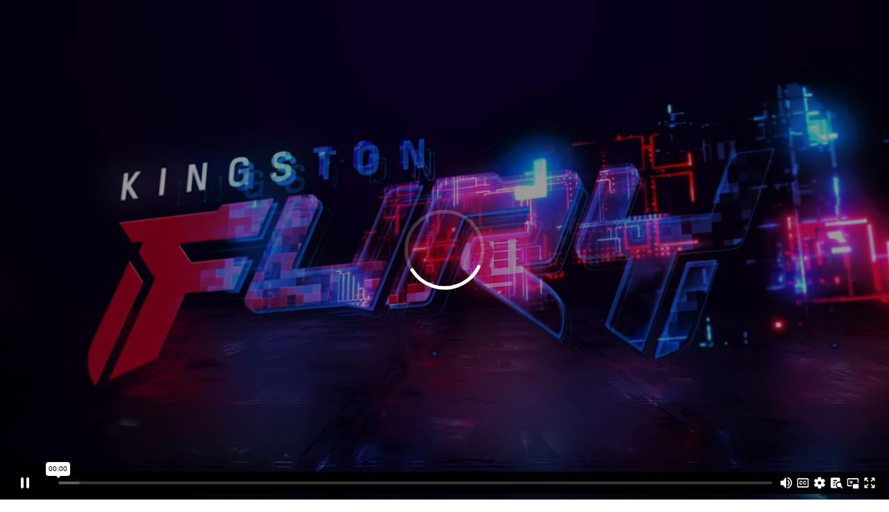

--- FILE ---
content_type: text/html; charset=UTF-8
request_url: https://player.vimeo.com/video/788111270?autoplay=1&mute=1
body_size: 6744
content:
<!DOCTYPE html>
<html lang="en">
<head>
  <meta charset="utf-8">
  <meta name="viewport" content="width=device-width,initial-scale=1,user-scalable=yes">
  
  <link rel="canonical" href="https://player.vimeo.com/video/788111270">
  <meta name="googlebot" content="noindex,indexifembedded">
  
  
  <title>FURY PS5 SSD Install (Heatsink) UA on Vimeo</title>
  <style>
      body, html, .player, .fallback {
          overflow: hidden;
          width: 100%;
          height: 100%;
          margin: 0;
          padding: 0;
      }
      .fallback {
          
              background-color: transparent;
          
      }
      .player.loading { opacity: 0; }
      .fallback iframe {
          position: fixed;
          left: 0;
          top: 0;
          width: 100%;
          height: 100%;
      }
  </style>
  <link rel="modulepreload" href="https://f.vimeocdn.com/p/4.46.25/js/player.module.js" crossorigin="anonymous">
  <link rel="modulepreload" href="https://f.vimeocdn.com/p/4.46.25/js/vendor.module.js" crossorigin="anonymous">
  <link rel="preload" href="https://f.vimeocdn.com/p/4.46.25/css/player.css" as="style">
</head>

<body>


<div class="vp-placeholder">
    <style>
        .vp-placeholder,
        .vp-placeholder-thumb,
        .vp-placeholder-thumb::before,
        .vp-placeholder-thumb::after {
            position: absolute;
            top: 0;
            bottom: 0;
            left: 0;
            right: 0;
        }
        .vp-placeholder {
            visibility: hidden;
            width: 100%;
            max-height: 100%;
            height: calc(2160 / 3840 * 100vw);
            max-width: calc(3840 / 2160 * 100vh);
            margin: auto;
        }
        .vp-placeholder-carousel {
            display: none;
            background-color: #000;
            position: absolute;
            left: 0;
            right: 0;
            bottom: -60px;
            height: 60px;
        }
    </style>

    

    

    <div class="vp-placeholder-thumb"></div>
    <div class="vp-placeholder-carousel"></div>
    <script>function placeholderInit(t,h,d,s,n,o){var i=t.querySelector(".vp-placeholder"),v=t.querySelector(".vp-placeholder-thumb");if(h){var p=function(){try{return window.self!==window.top}catch(a){return!0}}(),w=200,y=415,r=60;if(!p&&window.innerWidth>=w&&window.innerWidth<y){i.style.bottom=r+"px",i.style.maxHeight="calc(100vh - "+r+"px)",i.style.maxWidth="calc("+n+" / "+o+" * (100vh - "+r+"px))";var f=t.querySelector(".vp-placeholder-carousel");f.style.display="block"}}if(d){var e=new Image;e.onload=function(){var a=n/o,c=e.width/e.height;if(c<=.95*a||c>=1.05*a){var l=i.getBoundingClientRect(),g=l.right-l.left,b=l.bottom-l.top,m=window.innerWidth/g*100,x=window.innerHeight/b*100;v.style.height="calc("+e.height+" / "+e.width+" * "+m+"vw)",v.style.maxWidth="calc("+e.width+" / "+e.height+" * "+x+"vh)"}i.style.visibility="visible"},e.src=s}else i.style.visibility="visible"}
</script>
    <script>placeholderInit(document,  false ,  false , "https://i.vimeocdn.com/video/1584889296-847300eed1ef43cb8ec983d2625c6ff7358daafd91d62b6b9a7901b90ad046e2-d?mw=80\u0026q=85",  3840 ,  2160 );</script>
</div>

<div id="player" class="player"></div>
<script>window.playerConfig = {"cdn_url":"https://f.vimeocdn.com","vimeo_api_url":"api.vimeo.com","request":{"files":{"dash":{"cdns":{"akfire_interconnect_quic":{"avc_url":"https://vod-adaptive-ak.vimeocdn.com/exp=1769297842~acl=%2Fa9e523fc-d73f-4161-8aa2-80ebc427c0c1%2Fpsid%3Dae5a898f69ef85ba48964178a8f20c7091aa56d35058ddefba5b719e033d60ea%2F%2A~hmac=3f42d56f3efacc94d94084b941bb384e24bbace5ba92a0630ac832c2c7ce14f0/a9e523fc-d73f-4161-8aa2-80ebc427c0c1/psid=ae5a898f69ef85ba48964178a8f20c7091aa56d35058ddefba5b719e033d60ea/v2/playlist/av/primary/prot/cXNyPTE/playlist.json?omit=av1-hevc\u0026pathsig=8c953e4f~vlcLeSMrcLiOF0DKHRNyqiEID5JL5peBvQaTPVV0yWA\u0026qsr=1\u0026r=dXM%3D\u0026rh=4rdDt5","origin":"gcs","url":"https://vod-adaptive-ak.vimeocdn.com/exp=1769297842~acl=%2Fa9e523fc-d73f-4161-8aa2-80ebc427c0c1%2Fpsid%3Dae5a898f69ef85ba48964178a8f20c7091aa56d35058ddefba5b719e033d60ea%2F%2A~hmac=3f42d56f3efacc94d94084b941bb384e24bbace5ba92a0630ac832c2c7ce14f0/a9e523fc-d73f-4161-8aa2-80ebc427c0c1/psid=ae5a898f69ef85ba48964178a8f20c7091aa56d35058ddefba5b719e033d60ea/v2/playlist/av/primary/prot/cXNyPTE/playlist.json?pathsig=8c953e4f~vlcLeSMrcLiOF0DKHRNyqiEID5JL5peBvQaTPVV0yWA\u0026qsr=1\u0026r=dXM%3D\u0026rh=4rdDt5"},"fastly_skyfire":{"avc_url":"https://skyfire.vimeocdn.com/1769297842-0xfbac788e8ec74e7b666140116243ecb197ad100b/a9e523fc-d73f-4161-8aa2-80ebc427c0c1/psid=ae5a898f69ef85ba48964178a8f20c7091aa56d35058ddefba5b719e033d60ea/v2/playlist/av/primary/prot/cXNyPTE/playlist.json?omit=av1-hevc\u0026pathsig=8c953e4f~vlcLeSMrcLiOF0DKHRNyqiEID5JL5peBvQaTPVV0yWA\u0026qsr=1\u0026r=dXM%3D\u0026rh=4rdDt5","origin":"gcs","url":"https://skyfire.vimeocdn.com/1769297842-0xfbac788e8ec74e7b666140116243ecb197ad100b/a9e523fc-d73f-4161-8aa2-80ebc427c0c1/psid=ae5a898f69ef85ba48964178a8f20c7091aa56d35058ddefba5b719e033d60ea/v2/playlist/av/primary/prot/cXNyPTE/playlist.json?pathsig=8c953e4f~vlcLeSMrcLiOF0DKHRNyqiEID5JL5peBvQaTPVV0yWA\u0026qsr=1\u0026r=dXM%3D\u0026rh=4rdDt5"}},"default_cdn":"akfire_interconnect_quic","separate_av":true,"streams":[{"profile":"f9e4a5d7-8043-4af3-b231-641ca735a130","id":"767e4ead-b5ba-4af3-be00-6d2af2e30c19","fps":23.98,"quality":"540p"},{"profile":"3df7c5aa-d9f3-4581-930f-f61ddf6e7738","id":"bf230928-a249-4a60-839b-7d4b7f5e4009","fps":23.98,"quality":"1440p"},{"profile":"5ff7441f-4973-4241-8c2e-976ef4a572b0","id":"f803a7c7-991c-4561-8831-10f537cb004a","fps":23.98,"quality":"1080p"},{"profile":"dfa05c48-95b2-43be-be46-eee30eed3e98","id":"2354cd52-e898-4571-b127-0a1efdb09b96","fps":23.98,"quality":"2160p"},{"profile":"d0b41bac-2bf2-4310-8113-df764d486192","id":"954a7db2-f3f1-44b9-88a1-8f90c3efb177","fps":23.98,"quality":"240p"},{"profile":"f3f6f5f0-2e6b-4e90-994e-842d1feeabc0","id":"adc5d0a2-1a2f-4001-881a-8e3122b72cf1","fps":23.98,"quality":"720p"},{"profile":"c3347cdf-6c91-4ab3-8d56-737128e7a65f","id":"3e6f9780-0b5f-4c84-9214-9bb957896c37","fps":23.98,"quality":"360p"}],"streams_avc":[{"profile":"3df7c5aa-d9f3-4581-930f-f61ddf6e7738","id":"bf230928-a249-4a60-839b-7d4b7f5e4009","fps":23.98,"quality":"1440p"},{"profile":"5ff7441f-4973-4241-8c2e-976ef4a572b0","id":"f803a7c7-991c-4561-8831-10f537cb004a","fps":23.98,"quality":"1080p"},{"profile":"dfa05c48-95b2-43be-be46-eee30eed3e98","id":"2354cd52-e898-4571-b127-0a1efdb09b96","fps":23.98,"quality":"2160p"},{"profile":"d0b41bac-2bf2-4310-8113-df764d486192","id":"954a7db2-f3f1-44b9-88a1-8f90c3efb177","fps":23.98,"quality":"240p"},{"profile":"f3f6f5f0-2e6b-4e90-994e-842d1feeabc0","id":"adc5d0a2-1a2f-4001-881a-8e3122b72cf1","fps":23.98,"quality":"720p"},{"profile":"c3347cdf-6c91-4ab3-8d56-737128e7a65f","id":"3e6f9780-0b5f-4c84-9214-9bb957896c37","fps":23.98,"quality":"360p"},{"profile":"f9e4a5d7-8043-4af3-b231-641ca735a130","id":"767e4ead-b5ba-4af3-be00-6d2af2e30c19","fps":23.98,"quality":"540p"}]},"hls":{"captions":"https://vod-adaptive-ak.vimeocdn.com/exp=1769297842~acl=%2Fa9e523fc-d73f-4161-8aa2-80ebc427c0c1%2Fpsid%3Dae5a898f69ef85ba48964178a8f20c7091aa56d35058ddefba5b719e033d60ea%2F%2A~hmac=3f42d56f3efacc94d94084b941bb384e24bbace5ba92a0630ac832c2c7ce14f0/a9e523fc-d73f-4161-8aa2-80ebc427c0c1/psid=ae5a898f69ef85ba48964178a8f20c7091aa56d35058ddefba5b719e033d60ea/v2/playlist/av/primary/sub/65616469-c-en-x-autogen,65628789-uk/prot/cXNyPTE/playlist.m3u8?ext-subs=1\u0026omit=opus\u0026pathsig=8c953e4f~d_8soB3I0uBmwE9hhq8fkjnkl9UtRJjYm1B4cye8KqI\u0026qsr=1\u0026r=dXM%3D\u0026rh=4rdDt5\u0026sf=fmp4","cdns":{"akfire_interconnect_quic":{"avc_url":"https://vod-adaptive-ak.vimeocdn.com/exp=1769297842~acl=%2Fa9e523fc-d73f-4161-8aa2-80ebc427c0c1%2Fpsid%3Dae5a898f69ef85ba48964178a8f20c7091aa56d35058ddefba5b719e033d60ea%2F%2A~hmac=3f42d56f3efacc94d94084b941bb384e24bbace5ba92a0630ac832c2c7ce14f0/a9e523fc-d73f-4161-8aa2-80ebc427c0c1/psid=ae5a898f69ef85ba48964178a8f20c7091aa56d35058ddefba5b719e033d60ea/v2/playlist/av/primary/sub/65616469-c-en-x-autogen,65628789-uk/prot/cXNyPTE/playlist.m3u8?ext-subs=1\u0026omit=av1-hevc-opus\u0026pathsig=8c953e4f~d_8soB3I0uBmwE9hhq8fkjnkl9UtRJjYm1B4cye8KqI\u0026qsr=1\u0026r=dXM%3D\u0026rh=4rdDt5\u0026sf=fmp4","captions":"https://vod-adaptive-ak.vimeocdn.com/exp=1769297842~acl=%2Fa9e523fc-d73f-4161-8aa2-80ebc427c0c1%2Fpsid%3Dae5a898f69ef85ba48964178a8f20c7091aa56d35058ddefba5b719e033d60ea%2F%2A~hmac=3f42d56f3efacc94d94084b941bb384e24bbace5ba92a0630ac832c2c7ce14f0/a9e523fc-d73f-4161-8aa2-80ebc427c0c1/psid=ae5a898f69ef85ba48964178a8f20c7091aa56d35058ddefba5b719e033d60ea/v2/playlist/av/primary/sub/65616469-c-en-x-autogen,65628789-uk/prot/cXNyPTE/playlist.m3u8?ext-subs=1\u0026omit=opus\u0026pathsig=8c953e4f~d_8soB3I0uBmwE9hhq8fkjnkl9UtRJjYm1B4cye8KqI\u0026qsr=1\u0026r=dXM%3D\u0026rh=4rdDt5\u0026sf=fmp4","origin":"gcs","url":"https://vod-adaptive-ak.vimeocdn.com/exp=1769297842~acl=%2Fa9e523fc-d73f-4161-8aa2-80ebc427c0c1%2Fpsid%3Dae5a898f69ef85ba48964178a8f20c7091aa56d35058ddefba5b719e033d60ea%2F%2A~hmac=3f42d56f3efacc94d94084b941bb384e24bbace5ba92a0630ac832c2c7ce14f0/a9e523fc-d73f-4161-8aa2-80ebc427c0c1/psid=ae5a898f69ef85ba48964178a8f20c7091aa56d35058ddefba5b719e033d60ea/v2/playlist/av/primary/sub/65616469-c-en-x-autogen,65628789-uk/prot/cXNyPTE/playlist.m3u8?ext-subs=1\u0026omit=opus\u0026pathsig=8c953e4f~d_8soB3I0uBmwE9hhq8fkjnkl9UtRJjYm1B4cye8KqI\u0026qsr=1\u0026r=dXM%3D\u0026rh=4rdDt5\u0026sf=fmp4"},"fastly_skyfire":{"avc_url":"https://skyfire.vimeocdn.com/1769297842-0xfbac788e8ec74e7b666140116243ecb197ad100b/a9e523fc-d73f-4161-8aa2-80ebc427c0c1/psid=ae5a898f69ef85ba48964178a8f20c7091aa56d35058ddefba5b719e033d60ea/v2/playlist/av/primary/sub/65616469-c-en-x-autogen,65628789-uk/prot/cXNyPTE/playlist.m3u8?ext-subs=1\u0026omit=av1-hevc-opus\u0026pathsig=8c953e4f~d_8soB3I0uBmwE9hhq8fkjnkl9UtRJjYm1B4cye8KqI\u0026qsr=1\u0026r=dXM%3D\u0026rh=4rdDt5\u0026sf=fmp4","captions":"https://skyfire.vimeocdn.com/1769297842-0xfbac788e8ec74e7b666140116243ecb197ad100b/a9e523fc-d73f-4161-8aa2-80ebc427c0c1/psid=ae5a898f69ef85ba48964178a8f20c7091aa56d35058ddefba5b719e033d60ea/v2/playlist/av/primary/sub/65616469-c-en-x-autogen,65628789-uk/prot/cXNyPTE/playlist.m3u8?ext-subs=1\u0026omit=opus\u0026pathsig=8c953e4f~d_8soB3I0uBmwE9hhq8fkjnkl9UtRJjYm1B4cye8KqI\u0026qsr=1\u0026r=dXM%3D\u0026rh=4rdDt5\u0026sf=fmp4","origin":"gcs","url":"https://skyfire.vimeocdn.com/1769297842-0xfbac788e8ec74e7b666140116243ecb197ad100b/a9e523fc-d73f-4161-8aa2-80ebc427c0c1/psid=ae5a898f69ef85ba48964178a8f20c7091aa56d35058ddefba5b719e033d60ea/v2/playlist/av/primary/sub/65616469-c-en-x-autogen,65628789-uk/prot/cXNyPTE/playlist.m3u8?ext-subs=1\u0026omit=opus\u0026pathsig=8c953e4f~d_8soB3I0uBmwE9hhq8fkjnkl9UtRJjYm1B4cye8KqI\u0026qsr=1\u0026r=dXM%3D\u0026rh=4rdDt5\u0026sf=fmp4"}},"default_cdn":"akfire_interconnect_quic","separate_av":true}},"file_codecs":{"av1":[],"avc":["bf230928-a249-4a60-839b-7d4b7f5e4009","f803a7c7-991c-4561-8831-10f537cb004a","2354cd52-e898-4571-b127-0a1efdb09b96","954a7db2-f3f1-44b9-88a1-8f90c3efb177","adc5d0a2-1a2f-4001-881a-8e3122b72cf1","3e6f9780-0b5f-4c84-9214-9bb957896c37","767e4ead-b5ba-4af3-be00-6d2af2e30c19"],"hevc":{"dvh1":[],"hdr":[],"sdr":[]}},"lang":"en","referrer":null,"cookie_domain":".vimeo.com","signature":"1d4da7976062216a3c56fd5e0b320156","timestamp":1769294242,"expires":3600,"text_tracks":[{"id":65616469,"lang":"en-x-autogen","url":"https://captions.vimeo.com/captions/65616469.vtt?expires=1769297842\u0026sig=9e84f9b8bfb9ef728a63c4c2b9bc5db5cef384f2","kind":"captions","label":"English (auto-generated)","provenance":"ai_generated","default":true},{"id":65628789,"lang":"uk","url":"https://captions.vimeo.com/captions/65628789.vtt?expires=1769297842\u0026sig=3b52b3bb53489b539c7281422bae1959fc693f96","kind":"subtitles","label":"Українська","provenance":"user_uploaded"}],"thumb_preview":{"url":"https://videoapi-sprites.vimeocdn.com/video-sprites/image/6582e951-09cd-4da1-9520-2a2c796c7973.0.jpeg?ClientID=sulu\u0026Expires=1769297842\u0026Signature=afc4440fdc5e33c719b1ddac4796a6777fb8a72e","height":2640,"width":4686,"frame_height":240,"frame_width":426,"columns":11,"frames":120},"currency":"USD","session":"eab06ef23e4974d9923b39b41d92a53c38dc3b121769294242","cookie":{"volume":1,"quality":null,"hd":0,"captions":null,"transcript":null,"captions_styles":{"color":null,"fontSize":null,"fontFamily":null,"fontOpacity":null,"bgOpacity":null,"windowColor":null,"windowOpacity":null,"bgColor":null,"edgeStyle":null},"audio_language":null,"audio_kind":null,"qoe_survey_vote":0},"build":{"backend":"31e9776","js":"4.46.25"},"urls":{"js":"https://f.vimeocdn.com/p/4.46.25/js/player.js","js_base":"https://f.vimeocdn.com/p/4.46.25/js","js_module":"https://f.vimeocdn.com/p/4.46.25/js/player.module.js","js_vendor_module":"https://f.vimeocdn.com/p/4.46.25/js/vendor.module.js","locales_js":{"de-DE":"https://f.vimeocdn.com/p/4.46.25/js/player.de-DE.js","en":"https://f.vimeocdn.com/p/4.46.25/js/player.js","es":"https://f.vimeocdn.com/p/4.46.25/js/player.es.js","fr-FR":"https://f.vimeocdn.com/p/4.46.25/js/player.fr-FR.js","ja-JP":"https://f.vimeocdn.com/p/4.46.25/js/player.ja-JP.js","ko-KR":"https://f.vimeocdn.com/p/4.46.25/js/player.ko-KR.js","pt-BR":"https://f.vimeocdn.com/p/4.46.25/js/player.pt-BR.js","zh-CN":"https://f.vimeocdn.com/p/4.46.25/js/player.zh-CN.js"},"ambisonics_js":"https://f.vimeocdn.com/p/external/ambisonics.min.js","barebone_js":"https://f.vimeocdn.com/p/4.46.25/js/barebone.js","chromeless_js":"https://f.vimeocdn.com/p/4.46.25/js/chromeless.js","three_js":"https://f.vimeocdn.com/p/external/three.rvimeo.min.js","vuid_js":"https://f.vimeocdn.com/js_opt/modules/utils/vuid.min.js","hive_sdk":"https://f.vimeocdn.com/p/external/hive-sdk.js","hive_interceptor":"https://f.vimeocdn.com/p/external/hive-interceptor.js","proxy":"https://player.vimeo.com/static/proxy.html","css":"https://f.vimeocdn.com/p/4.46.25/css/player.css","chromeless_css":"https://f.vimeocdn.com/p/4.46.25/css/chromeless.css","fresnel":"https://arclight.vimeo.com/add/player-stats","player_telemetry_url":"https://arclight.vimeo.com/player-events","telemetry_base":"https://lensflare.vimeo.com"},"flags":{"plays":1,"dnt":0,"autohide_controls":0,"preload_video":"metadata_on_hover","qoe_survey_forced":0,"ai_widget":0,"ecdn_delta_updates":0,"disable_mms":0,"check_clip_skipping_forward":0},"country":"US","client":{"ip":"3.137.154.61"},"ab_tests":{"cross_origin_texttracks":{"group":"variant","track":false,"data":null}},"atid":"184657824.1769294242","ai_widget_signature":"552381ba216a2ecc74a44776d58f1c33ed4b5441acf269737486b3705bce1815_1769297842","config_refresh_url":"https://player.vimeo.com/video/788111270/config/request?atid=184657824.1769294242\u0026expires=3600\u0026referrer=\u0026session=eab06ef23e4974d9923b39b41d92a53c38dc3b121769294242\u0026signature=1d4da7976062216a3c56fd5e0b320156\u0026time=1769294242\u0026v=1"},"player_url":"player.vimeo.com","video":{"id":788111270,"title":"FURY PS5 SSD Install (Heatsink) UA","width":3840,"height":2160,"duration":200,"url":"","share_url":"https://vimeo.com/788111270","embed_code":"\u003ciframe title=\"vimeo-player\" src=\"https://player.vimeo.com/video/788111270?h=759192b71b\" width=\"640\" height=\"360\" frameborder=\"0\" referrerpolicy=\"strict-origin-when-cross-origin\" allow=\"autoplay; fullscreen; picture-in-picture; clipboard-write; encrypted-media; web-share\"   allowfullscreen\u003e\u003c/iframe\u003e","default_to_hd":0,"privacy":"disable","embed_permission":"public","thumbnail_url":"https://i.vimeocdn.com/video/1584889296-847300eed1ef43cb8ec983d2625c6ff7358daafd91d62b6b9a7901b90ad046e2-d","owner":{"id":98325693,"name":"User ID: 98325693","img":"https://i.vimeocdn.com/portrait/defaults-blue_60x60?region=us","img_2x":"https://i.vimeocdn.com/portrait/defaults-blue_60x60?region=us","url":"","account_type":"enterprise"},"spatial":0,"live_event":null,"version":{"current":null,"available":[{"id":510917089,"file_id":3533813870,"is_current":true}]},"unlisted_hash":null,"rating":{"id":6},"fps":23.98,"bypass_token":"eyJ0eXAiOiJKV1QiLCJhbGciOiJIUzI1NiJ9.eyJjbGlwX2lkIjo3ODgxMTEyNzAsImV4cCI6MTc2OTI5Nzg4MH0.yLizUL5Gpu4mxnbg4ugN57mYfwbvwovGFhffrJPpIg4","channel_layout":"stereo","ai":0,"locale":""},"user":{"id":0,"team_id":0,"team_origin_user_id":0,"account_type":"none","liked":0,"watch_later":0,"owner":0,"mod":0,"logged_in":0,"private_mode_enabled":1,"vimeo_api_client_token":"eyJhbGciOiJIUzI1NiIsInR5cCI6IkpXVCJ9.eyJzZXNzaW9uX2lkIjoiZWFiMDZlZjIzZTQ5NzRkOTkyM2IzOWI0MWQ5MmE1M2MzOGRjM2IxMjE3NjkyOTQyNDIiLCJleHAiOjE3NjkyOTc4NDIsImFwcF9pZCI6MTE4MzU5LCJzY29wZXMiOiJwdWJsaWMgc3RhdHMifQ.eJgjk8jiTgolUuXwiG4lQlDz0FTmPyc_MunKFpRn5tM"},"view":1,"vimeo_url":"vimeo.com","embed":{"audio_track":"","autoplay":1,"autopause":1,"dnt":0,"editor":0,"keyboard":1,"log_plays":1,"loop":0,"muted":0,"on_site":0,"texttrack":"","transparent":1,"outro":"nothing","playsinline":1,"quality":null,"player_id":"","api":null,"app_id":"","color":"","color_one":"000000","color_two":"00adef","color_three":"ffffff","color_four":"000000","context":"embed.main","settings":{"auto_pip":1,"badge":0,"byline":0,"collections":0,"color":0,"force_color_one":0,"force_color_two":0,"force_color_three":0,"force_color_four":0,"embed":0,"fullscreen":1,"like":0,"logo":0,"playbar":1,"portrait":0,"pip":1,"share":0,"spatial_compass":0,"spatial_label":0,"speed":0,"title":0,"volume":1,"watch_later":0,"watch_full_video":1,"controls":1,"airplay":1,"audio_tracks":1,"chapters":1,"chromecast":1,"cc":1,"transcript":1,"quality":1,"play_button_position":0,"ask_ai":0,"skipping_forward":1,"debug_payload_collection_policy":"default"},"create_interactive":{"has_create_interactive":false,"viddata_url":""},"min_quality":null,"max_quality":null,"initial_quality":null,"prefer_mms":1}}</script>
<script>const fullscreenSupported="exitFullscreen"in document||"webkitExitFullscreen"in document||"webkitCancelFullScreen"in document||"mozCancelFullScreen"in document||"msExitFullscreen"in document||"webkitEnterFullScreen"in document.createElement("video");var isIE=checkIE(window.navigator.userAgent),incompatibleBrowser=!fullscreenSupported||isIE;window.noModuleLoading=!1,window.dynamicImportSupported=!1,window.cssLayersSupported=typeof CSSLayerBlockRule<"u",window.isInIFrame=function(){try{return window.self!==window.top}catch(e){return!0}}(),!window.isInIFrame&&/twitter/i.test(navigator.userAgent)&&window.playerConfig.video.url&&(window.location=window.playerConfig.video.url),window.playerConfig.request.lang&&document.documentElement.setAttribute("lang",window.playerConfig.request.lang),window.loadScript=function(e){var n=document.getElementsByTagName("script")[0];n&&n.parentNode?n.parentNode.insertBefore(e,n):document.head.appendChild(e)},window.loadVUID=function(){if(!window.playerConfig.request.flags.dnt&&!window.playerConfig.embed.dnt){window._vuid=[["pid",window.playerConfig.request.session]];var e=document.createElement("script");e.async=!0,e.src=window.playerConfig.request.urls.vuid_js,window.loadScript(e)}},window.loadCSS=function(e,n){var i={cssDone:!1,startTime:new Date().getTime(),link:e.createElement("link")};return i.link.rel="stylesheet",i.link.href=n,e.getElementsByTagName("head")[0].appendChild(i.link),i.link.onload=function(){i.cssDone=!0},i},window.loadLegacyJS=function(e,n){if(incompatibleBrowser){var i=e.querySelector(".vp-placeholder");i&&i.parentNode&&i.parentNode.removeChild(i);let a=`/video/${window.playerConfig.video.id}/fallback`;window.playerConfig.request.referrer&&(a+=`?referrer=${window.playerConfig.request.referrer}`),n.innerHTML=`<div class="fallback"><iframe title="unsupported message" src="${a}" frameborder="0"></iframe></div>`}else{n.className="player loading";var t=window.loadCSS(e,window.playerConfig.request.urls.css),r=e.createElement("script"),o=!1;r.src=window.playerConfig.request.urls.js,window.loadScript(r),r["onreadystatechange"in r?"onreadystatechange":"onload"]=function(){!o&&(!this.readyState||this.readyState==="loaded"||this.readyState==="complete")&&(o=!0,playerObject=new VimeoPlayer(n,window.playerConfig,t.cssDone||{link:t.link,startTime:t.startTime}))},window.loadVUID()}};function checkIE(e){e=e&&e.toLowerCase?e.toLowerCase():"";function n(r){return r=r.toLowerCase(),new RegExp(r).test(e);return browserRegEx}var i=n("msie")?parseFloat(e.replace(/^.*msie (\d+).*$/,"$1")):!1,t=n("trident")?parseFloat(e.replace(/^.*trident\/(\d+)\.(\d+).*$/,"$1.$2"))+4:!1;return i||t}
</script>
<script nomodule>
  window.noModuleLoading = true;
  var playerEl = document.getElementById('player');
  window.loadLegacyJS(document, playerEl);
</script>
<script type="module">try{import("").catch(()=>{})}catch(t){}window.dynamicImportSupported=!0;
</script>
<script type="module">if(!window.dynamicImportSupported||!window.cssLayersSupported){if(!window.noModuleLoading){window.noModuleLoading=!0;var playerEl=document.getElementById("player");window.loadLegacyJS(document,playerEl)}var moduleScriptLoader=document.getElementById("js-module-block");moduleScriptLoader&&moduleScriptLoader.parentElement.removeChild(moduleScriptLoader)}
</script>
<script type="module" id="js-module-block">if(!window.noModuleLoading&&window.dynamicImportSupported&&window.cssLayersSupported){const n=document.getElementById("player"),e=window.loadCSS(document,window.playerConfig.request.urls.css);import(window.playerConfig.request.urls.js_module).then(function(o){new o.VimeoPlayer(n,window.playerConfig,e.cssDone||{link:e.link,startTime:e.startTime}),window.loadVUID()}).catch(function(o){throw/TypeError:[A-z ]+import[A-z ]+module/gi.test(o)&&window.loadLegacyJS(document,n),o})}
</script>

<script type="application/ld+json">{"embedUrl":"https://player.vimeo.com/video/788111270?h=759192b71b","thumbnailUrl":"https://i.vimeocdn.com/video/1584889296-847300eed1ef43cb8ec983d2625c6ff7358daafd91d62b6b9a7901b90ad046e2-d?f=webp","name":"FURY PS5 SSD Install (Heatsink) UA","description":"This is \"FURY PS5 SSD Install (Heatsink) UA\" by \"User ID: 98325693\" on Vimeo, the home for high quality videos and the people who love them.","duration":"PT200S","uploadDate":"2023-01-10T18:56:52-05:00","@context":"https://schema.org/","@type":"VideoObject"}</script>

</body>
</html>


--- FILE ---
content_type: text/vtt; charset=utf-8
request_url: https://captions.vimeo.com/captions/65616469.vtt?expires=1769297842&sig=9e84f9b8bfb9ef728a63c4c2b9bc5db5cef384f2
body_size: 6095
content:
WEBVTT

1
00:00:03.100 --> 00:00:06.400
In this guide, we will walk you through successfully installing a

2
00:00:06.400 --> 00:00:10.300
new m.2 SSD in a PlayStation 5 today. We'll

3
00:00:10.300 --> 00:00:13.900
be using the Kingston Fury Renegade m.2. Gen 4x4

4
00:00:13.900 --> 00:00:16.400
SSD with heatsink. This drive is

5
00:00:16.400 --> 00:00:19.600
capable of incredible speeds of up to 7300 megabytes

6
00:00:19.600 --> 00:00:22.300
per second and designed with a built-in aluminum heat

7
00:00:22.300 --> 00:00:25.900
sink to keep the drive cool to ensure your m.2. SSD

8
00:00:25.900 --> 00:00:28.300
is running at optimal speeds. It needs to be running at

9
00:00:28.300 --> 00:00:31.300
optimal temperatures PlayStation recommends using a

10
00:00:31.300 --> 00:00:34.800
cooling structure to properly and effectively manage SSD temperatures

11
00:00:34.800 --> 00:00:37.300
to read about heat sinks and how they relate to

12
00:00:37.300 --> 00:00:40.900
the PlayStation 5, please visit Sony's help center. You

13
00:00:40.900 --> 00:00:43.400
will also need a number one Phillip screwdriver a

14
00:00:43.400 --> 00:00:45.600
well-lit room and a sturdy table to work on.

15
00:00:46.500 --> 00:00:49.600
Before starting make sure you're running the latest PS5 system

16
00:00:49.600 --> 00:00:52.500
software update. You will need to turn off your PS5 and

17
00:00:52.500 --> 00:00:55.000
remove all cables and devices. Wait a few

18
00:00:55.100 --> 00:00:56.500
minutes for your PS5 to cool down.

19
00:00:58.600 --> 00:01:01.600
Now that you have your PS5 prepared your Kingston Fury

20
00:01:01.600 --> 00:01:04.600
Renegade SSD with heatsink and a screwdriver. You're

21
00:01:04.600 --> 00:01:05.500
ready to begin installing.

22
00:01:06.200 --> 00:01:09.100
Place your PS5 console on a flat surface with a

23
00:01:09.100 --> 00:01:12.900
protective covering and remove the base position your PS5

24
00:01:12.900 --> 00:01:15.600
console so that the PS logo is facing down and

25
00:01:15.600 --> 00:01:18.600
the power button is facing away from you. Once your

26
00:01:18.600 --> 00:01:21.200
PS5 is in position use your right hand to

27
00:01:21.200 --> 00:01:24.300
grip the edge of the bottom right corner and your left hand to grip

28
00:01:24.300 --> 00:01:26.200
the edge of the top left corner of the cover.

29
00:01:26.900 --> 00:01:29.900
Gently lift the cover up with your right hand Slide

30
00:01:29.900 --> 00:01:32.200
the cover off with your left thumb while using the

31
00:01:32.200 --> 00:01:35.600
fingers of your left hand to stabilize your PS5. Once you

32
00:01:35.600 --> 00:01:38.400
lift the cover. You will see the long rectangular cover over

33
00:01:38.400 --> 00:01:41.900
the expansion slot secured with one screw at the top from

34
00:01:41.900 --> 00:01:44.300
here. You will need to use a Phillips screwdriver to

35
00:01:44.300 --> 00:01:47.300
unscrew and lift away the cover be careful not

36
00:01:47.300 --> 00:01:49.100
to drop your screw into the console fan.

37
00:01:49.900 --> 00:01:52.300
Once the expansion cover has been lifted away. You will

38
00:01:52.300 --> 00:01:56.000
see a green area with five expansion slots remove the

39
00:01:55.300 --> 00:01:58.700
screw and spacer from its current slot set

40
00:01:58.700 --> 00:02:01.000
the screw aside and move the spacer to the groove that

41
00:02:01.700 --> 00:02:03.500
corresponds to the size of your m.2 SSE.

42
00:02:04.400 --> 00:02:07.200
Hold the edge of your Kingston Fury Renegade SSD with

43
00:02:07.200 --> 00:02:10.700
heatsink align it with the notch on the expansion connector and

44
00:02:10.700 --> 00:02:14.000
then starting from a diagonally upward position firmly insert

45
00:02:13.100 --> 00:02:16.600
your drive all the way in tilt the SSD down

46
00:02:16.600 --> 00:02:18.600
and fasten it to the spacer with the screw.

47
00:02:19.700 --> 00:02:22.300
Reattach the expansion cover slot and fasten it

48
00:02:22.300 --> 00:02:22.800
with the screw.

49
00:02:23.500 --> 00:02:26.100
Reattach the cover by positioning it slightly away from the

50
00:02:26.100 --> 00:02:29.400
top Edge and slide it back into place. You should hear a click

51
00:02:29.400 --> 00:02:30.400
when the cover is secured.

52
00:02:31.100 --> 00:02:34.300
Once you have reattached the PS5 cover and reconnected all

53
00:02:34.300 --> 00:02:36.500
the cables, it's time to turn on your PS5.

54
00:02:37.400 --> 00:02:40.700
When your PS5 turns on and you've logged in the formatting guide

55
00:02:40.700 --> 00:02:43.200
will appear follow the on-screen instructions and

56
00:02:43.200 --> 00:02:45.700
format your new Kingston Fury Renegade SSD.

57
00:02:46.700 --> 00:02:49.400
Do not turn off the power while saving data or while

58
00:02:49.400 --> 00:02:52.400
your SSD is being formatted doing so may

59
00:02:52.400 --> 00:02:55.400
cause data loss corruption or damage to your SSD or

60
00:02:55.400 --> 00:02:56.300
PS5 console.

61
00:02:57.200 --> 00:03:00.500
Now that you've finished setting up your new Kingston Fury Renegade SSD with

62
00:03:00.500 --> 00:03:03.500
heatsync. You will be able to use your new extended storage space

63
00:03:03.500 --> 00:03:06.200
by moving the games and apps you've already downloaded onto it

64
00:03:06.200 --> 00:03:09.700
or choosing to download games and apps from the PlayStation Store directly

65
00:03:09.700 --> 00:03:10.800
onto the SSD.

66
00:03:11.500 --> 00:03:14.700
We hope you find this walkthrough useful. If you need assistance, please

67
00:03:14.700 --> 00:03:16.700
contact Kingston's technical support team.
